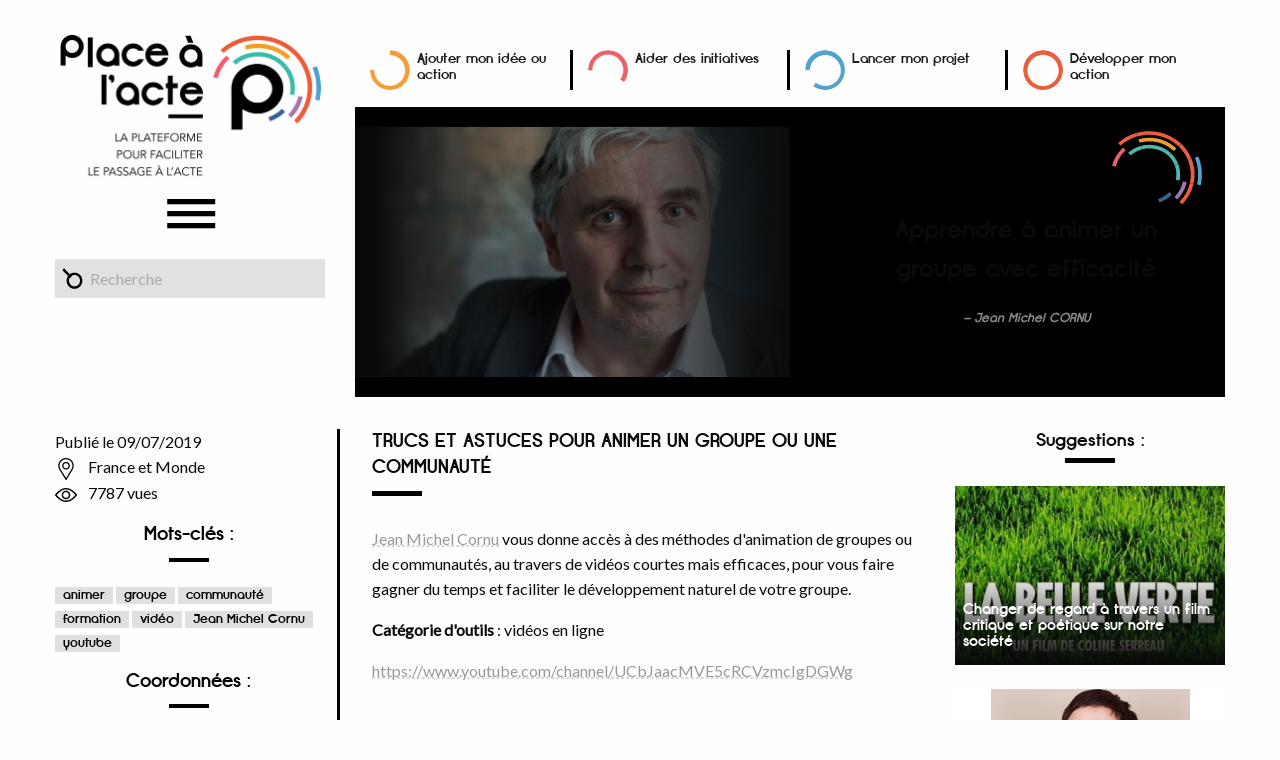

--- FILE ---
content_type: text/html; charset=UTF-8
request_url: https://www.placealacte.fr/trouver-ma-voie/apprendre-agrave-animer-un-groupe-avec-efficaciteacute.58462818664.html
body_size: 4848
content:
<!doctype html>
<html class="no-js" lang="en" dir="ltr">
  <head>
	<!-- Facebook Pixel Code -->
	<script>
	!function(f,b,e,v,n,t,s)
	{if(f.fbq)return;n=f.fbq=function(){n.callMethod?
	n.callMethod.apply(n,arguments):n.queue.push(arguments)};
	if(!f._fbq)f._fbq=n;n.push=n;n.loaded=!0;n.version='2.0';
	n.queue=[];t=b.createElement(e);t.async=!0;
	t.src=v;s=b.getElementsByTagName(e)[0];
	s.parentNode.insertBefore(t,s)}(window,document,'script',
	'https://connect.facebook.net/en_US/fbevents.js');
	 fbq('init', '201042774006907'); 
	fbq('track', 'PageView');
	</script>
	<noscript>
	 <img height="1" width="1" 
	src="https://www.facebook.com/tr?id=201042774006907&ev=PageView
	&noscript=1"/>
	</noscript>
	<!-- End Facebook Pixel Code -->

    <meta charset="utf-8">
    <meta http-equiv="x-ua-compatible" content="ie=edge">
    <meta name="viewport" content="width=device-width, initial-scale=1.0">
    <title>Place à l'acte | Apprendre &agrave; animer un groupe avec efficacit&eacute;</title>
    <link href="https://fonts.googleapis.com/css?family=Lato&display=swap" rel="stylesheet">
    <link rel="stylesheet" href="css/foundation.css">
    <link rel="stylesheet" href="css/opa.css?v=2018060101">
    <link rel="stylesheet" href="css/foundation-icons.css">
    
      <meta property="og:type" content="article" />
      <meta property="og:title" content="Apprendre &agrave; animer un groupe avec efficacit&eacute;" />
      <meta property="og:description" content="Trucs et astuces pour animer un groupe ou une communauté" />
      <meta property="og:site_name" content="On passe à l'acte" />
      <meta property="og:image" content="https://openandpulse.org/img/recettes/rec-1553620708-jmcornu.png" />
      <meta itemscope itemtype="article" />
      <meta itemprop="description" content="Trucs et astuces pour animer un groupe ou une communauté" />
      <meta itemprop="image" content="https://openandpulse.org/img/recettes/rec-1553620708-jmcornu.png" />  </head>

  <body class='fiche'>

        

    <div id="bandeau" class="row">

        <div class="small-12 medium-3 small-centered medium-uncentered columns text-center">
            <a href="https://www.placealacte.fr/" title="Place à l'acte - Accueil"><img src="img/logo-pala.png" class="main-logo"></a>
            <div class="row show-for-small-only"><br/></div>

            <button class="button" type="button" data-toggle="menu-contenu" id="menutopicon"><img src="img/212-menu-burger-01.svg" class="iconburger" /></button>
<div class="dropdown-pane" data-position="bottom" data-alignment="center" id="menu-contenu" data-dropdown data-auto-focus="true">
    <ul class="vertical menu">
        <li><a href="/"><i class="fi-home"></i> Accueil</a>
            <ul class="liens-actions">
              <li><a href="/minspirer/"class="darkblue" title="M'inspirer">M'inspirer</a></li>
              <li class='is-active'><a href="/trouver-ma-voie/" class="green" title="Trouver ma voie">Trouver ma voie</a></li>
              <li><a href="/agir-pres-de-chez-moi" class="purple" title="Agir près de chez moi">Agir près de chez moi</a></li>
              <li><a href="/aider-des-initiatives/" class="pink" title="Aider des initiatives">Aider des initiatives</a></li>
              <li><a href="/ajouter-mon-idee" class="orange" title="Ajouter mon idée ou mon action">Ajouter mon idée ou action</a></li>
              <li><a href="/lancer-mon-projet/" class="blue" title="Lancer mon projet">Lancer mon projet</a></li>
              <li><a href="/developper-mon-action/" class="red" title="Développer mon action">Développer mon action</a></li>
            </ul>
        </li>
        <li><a href="/membres-connexion"><i class="fi-torso"></i> Connexion</a></li>        <li><a href="/qui-sommes-nous"><i class="fi-torsos-all"></i> <span>Qui sommes-nous ?</span></a></li>
        <li><a href="/contact"><i class="fi-mail"></i> <span>Contactez-nous</span></a></li>
        <li><a href="/page-mentions-legales-placealacte.html"><i class="fi-minus"></i> Mentions légales</a></li>
    </ul>
</div>
            <div id="recherche" class="small-12">
                                                           <form method="get" action="recherche" id="form-recherche">
                        <input type="text" id="rechmc" name="mc" placeholder="Recherche">
                        <input type="hidden" name="" value="">                       </form>
                                                </div>

        </div>

        <div class="small-12 medium-9 columns menuhaut">
            <div class="row liens">
                <div class="columns small-6 medium-3 sep">
                    <a href="/ajouter-mon-idee" title="Ajouter mon idée ou mon action">
                        <img src="img/252-ring-orange.png" class="ring" />
                        Ajouter mon idée ou action
                    </a>
                </div>
                <div class="columns small-6 medium-3 sep">
                    <a href="/aider-des-initiatives/" title="Aider des initiatives">
                        <img src="img/372-ring-pink.png" class="ring" />
                        Aider des initiatives
                    </a>
                </div>
                <div class="columns small-6 medium-3 sep">
                    <a href="/lancer-mon-projet/" title="Lancer mon projet">
                        <img src="img/594-ring-blue.png" class="ring" />
                        Lancer mon projet
                    </a>
                </div>
                <div class="columns small-6 medium-3">
                    <a href="/developper-mon-action/" title="Développer mon action">
                        <img src="img/93-ring-red.png" class="ring" />
                        Développer mon action
                    </a>
                </div>
            </div>

            <div class='titrepage'>
					<div class='anneaux'></div>	
					<div class='large-6 columns lecteur-couv'><img src="https://openandpulse.org/img/recettes/rec-1553620708-jmcornu.png" class="cover" alt="<p>Apprendre &agrave; animer un groupe avec efficacit&eacute;</p>" /></div><div id='description' class='large-6 columns'>
  <h1><p>Apprendre &agrave; animer un groupe avec efficacit&eacute;</p> <cite>Jean Michel CORNU</cite></h1><div id='btonsplay'></div>
	</div>
</div>
        </div>

    </div>
    </div>
    <div id='contenu' class='row'>
        <div class=" medium-12 columns">

</div>

  </div><?php // .row ?>
  </div><?php // #contenu ?>

<div class="row">

  <div id='sidebar' class='medium-3 columns'><p>Publié le 09/07/2019<br/><img src='/img/149-pointer.svg' class='ico-pointer' /> France et Monde<br/><img src='/img/532-vues-01.svg' class='ico-vues' /> 7787 vues<br/></p><p></p><p id="mots_cles"><h4>Mots-clés : </h4><a href="recherche?mc=animer" title="Rechercher animer sur On passe à l'acte" class='motcle label secondary'>animer</a> <a href="recherche?mc=groupe" title="Rechercher groupe sur On passe à l'acte" class='motcle label secondary'>groupe</a> <a href="recherche?mc=communaut%C3%A9" title="Rechercher communauté sur On passe à l'acte" class='motcle label secondary'>communauté</a> <a href="recherche?mc=formation" title="Rechercher formation sur On passe à l'acte" class='motcle label secondary'>formation</a> <a href="recherche?mc=vid%C3%A9o" title="Rechercher vidéo sur On passe à l'acte" class='motcle label secondary'>vidéo</a> <a href="recherche?mc=Jean+Michel+Cornu" title="Rechercher Jean Michel Cornu sur On passe à l'acte" class='motcle label secondary'>Jean Michel Cornu</a> <a href="recherche?mc=youtube" title="Rechercher youtube sur On passe à l'acte" class='motcle label secondary'>youtube</a> </p><h4>Coordonnées :</h4><div id="coordonnees" class="callout">
<p><a class="lien-url"href="http://cornu.viabloga.com/cgi-bin/contact.pl?site_id">http://cornu.viabloga.com/cgi-bin/contact.pl?site_id=cornu&amp;action=display</a></p><br/><a href="https://www.youtube.com/channel/UCbJaacMVE5cRCVzmcIgDGWg" target="_blank" class="lien-url" title="Trucs et astuces pour animer un groupe ou une communauté">https://www.youtube.com/channel/UCbJaacMVE5cRCVzmcIgDGWg</a><br/></div>
</div>
  <div class='medium-6 columns' id='article'><h3>Trucs et astuces pour animer un groupe ou une communauté</h3><p><p><a href="https://www.youtube.com/channel/UCbJaacMVE5cRCVzmcIgDGWg" target="_blank">Jean Michel Cornu</a> vous donne acc&egrave;s &agrave; des m&eacute;thodes d'animation de groupes ou de communaut&eacute;s, au travers de vid&eacute;os courtes mais efficaces, pour vous faire gagner du temps et faciliter le d&eacute;veloppement naturel de votre groupe.</p>
<p><b>Cat&eacute;gorie d'outils</b> : vid&eacute;os en ligne</p>
<p><a href="https://www.youtube.com/channel/UCbJaacMVE5cRCVzmcIgDGWg" target="_blank">https://www.youtube.com/channel/UCbJaacMVE5cRCVzmcIgDGWg</a></p></p>

		<div id="reseauxsociaux">
	  	<h4>Vous avez aimé ? Partagez le !</h4>
		<!-- AddThis Button BEGIN -->
			<div class="text-left addthis_toolbox addthis_default_style addthis_32x32_style">
				<a class="addthis_button_facebook"></a>
				<a class="addthis_button_twitter"></a>
				<a class="addthis_button_email"></a>
				<a class="addthis_button_compact"></a>
				<a class="addthis_counter addthis_bubble_style"></a>
			</div>
			<script type="text/javascript" src="//s7.addthis.com/js/300/addthis_widget.js#pubid=ra-4e20476626f0158c"></script>
		<!-- AddThis Button END -->
		</div></div>  <div class="medium-3 columns" id="suggestions">
    <h3>Suggestions :</h3>
    <span class='nb_results hide'>305</span><div class='unevideo'><a href='changer-de-regard-agrave-travers-un-film-critique-et-poeacute-tique-sur-notre.58462811824.html' class="cover"><img src="https://openandpulse.org/img/recettes/rec-1553615255-labelleverte.jpg" alt="<p>Changer de regard &agrave; travers un film critique et po&eacute;tique sur notre soci&eacute;t&eacute;</p>" /></a><div class='description'>
                <h4 class='sstitre'><a href='changer-de-regard-agrave-travers-un-film-critique-et-poeacute-tique-sur-notre.58462811824.html'>Changer de regard &agrave; travers un film critique et po&eacute;tique sur notre soci&eacute;t&eacute;</a></h4></div></div><div class='unevideo'><a href='acceacute-leacute-rer-votre-projet-et-ou-votre-communauteacute-en-ligne.58462815928.html' class="cover"><img src="https://openandpulse.org/img/recettes/rec-1553622343-lisebochu2.png" alt="<p>Acc&eacute;l&eacute;rer votre projet et/ou votre communaut&eacute; en ligne</p>" /></a><div class='description'>
                <h4 class='sstitre'><a href='acceacute-leacute-rer-votre-projet-et-ou-votre-communauteacute-en-ligne.58462815928.html'>Acc&eacute;l&eacute;rer votre projet et/ou votre communaut&eacute; en ligne</a></h4></div></div><div class='unevideo'><a href='trouver-des-projets-financeacute-s.58462815168.html' class="cover"><img class="cover" src="https://openandpulse.org/img/cache_img/yt_ujRzk4ad97A.jpg" alt="" /></a><div class='description'>
                <h4 class='sstitre'><a href='trouver-des-projets-financeacute-s.58462815168.html'>Trouver des projets financ&eacute;s</a></h4></div></div><div class='unevideo'><a href='etre-accompagneacute-pour-creacute-er-un-projet-agrave-impact-social.59112738098.html' class="cover"><img class="cover" src="https://openandpulse.org/img/cache_img/yt_voKkVdJjV3g.jpg" alt="" /></a><div class='description'>
                <h4 class='sstitre'><a href='etre-accompagneacute-pour-creacute-er-un-projet-agrave-impact-social.59112738098.html'>Etre accompagn&eacute; pour cr&eacute;er un projet &agrave; impact social</a></h4></div></div><div class='unevideo'><a href='entreprendre-avec-bienveillance-et-simpliciteacute.59411365506.html' class="cover"><img src="https://openandpulse.org/img/recettes/rec-1563458946-entre.jpg" alt="<p>Entreprendre avec bienveillance et simplicit&eacute;</p>" /></a><div class='description'>
                <h4 class='sstitre'><a href='entreprendre-avec-bienveillance-et-simpliciteacute.59411365506.html'>Entreprendre avec bienveillance et simplicit&eacute;</a></h4></div></div>  </div>


        </div>        </div></div>
    <div id="prefooter" class="row">
        <span>&nbsp;</span>
    </div>

    <footer class="row">

        <div class="small-12 columns">
        </div>
        <div class="small-12 columns">
            <div id="reseauxsociaux" class="text-right">
                <a href="https://www.facebook.com/ArtistesDeLaVie" target="_blank" title="Facebook Artistes de la vie"><i class="fi-social-facebook"></i></a>
                <a href="https://twitter.com/onpassealacte" target="_blank" title="Twitter On passe à l'acte"><i class="fi-social-twitter"></i></a>
            </div>

            <div id="cc" class="text-right">
                Site propulsé par <a href="https://onpassealacte.fr/" target="_blank">On passe à l'acte</a>, sous licence <a href="https://creativecommons.org/licenses/by-sa/4.0/" target="_blank">Creative commons BY-SA 4.0</a>
            </div>
        </div>

    </footer>

    <div id="fb-root"></div>
    <script>(function(d, s, id) {
      var js, fjs = d.getElementsByTagName(s)[0];
      if (d.getElementById(id)) return;
      js = d.createElement(s); js.id = id;
      js.src = "//connect.facebook.net/fr_FR/sdk.js#xfbml=1&version=v2.8&appId=252042088143080";
      fjs.parentNode.insertBefore(js, fjs);
    }(document, 'script', 'facebook-jssdk'));</script>

    <script src="/js/vendor/jquery.js"></script>
    <script src="/js/vendor/what-input.js"></script>
    <script src="/js/vendor/foundation.js"></script>
    <script src="/js/js.cookie.js"></script>

    <script src="https://code.highcharts.com/highcharts.js"></script><script src="https://code.highcharts.com/highcharts-more.js"></script>    <script src="/js/app.js"></script>
    <script type="text/javascript">
    $(function() {
       
        $(document).foundation();
        
$('.titrepage').on('click', '#playerfiche, .vid-court, .vid-moy, .vid-long', function() {

  var clic_court = clic_moy = clic_long = false;
  if ($(this).is( ".vid-court" ) )  clic_court = true;
  if ($(this).is( ".vid-moy" ) )  clic_moy = true;
  if ($(this).is( ".vid-long" ) )   clic_long = true;

  var letitre = $('.titrepage h1').html(); // recup du titre
    if (!letitre) letitre = $('.titrepage h4').html(); // quand ajouté en ajax
  var lesbtons = $('#btonsplay').html(); // recup des boutons
    if (!lesbtons) lesbtons = $('#btonsplay').html(); // quand ajouté en ajax

  var lienvid = $(this).attr('href');

  // récupère le code
  $.ajax({
    method: "GET",
    contentType: 'Content-type: text/plain; charset=utf-8',
    beforeSend: function(jqXHR) {
      if(jqXHR.overrideMimeType){
        jqXHR.overrideMimeType('text/html;charset=utf-8');
      }
    },
    url: "inc/affiche-player.php",
    data: "url="+lienvid,
    success: function (codehtml) {
      if (codehtml != '') {
        $('.titrepage').html('<div class="small-12 large-8 small-centered columns"><div class="flex-video widescreen vimeo">' + codehtml + '</div><h4>'+letitre+'</h4><div id="btonsplay">'+lesbtons+'</div></div>');
        $('.titrepage').animate({height: $('.titrepage')[0].scrollHeight}, 500);

        // grise le bouton actif
        $(".titrepage .button").removeClass("disabled");
        if (clic_court) $(".vid-court").addClass( "disabled" );
        if (clic_moy) $(".vid-moy").addClass( "disabled" );
        if (clic_long) $(".vid-long").addClass( "disabled" );
      }
    }
  });

  return false;  
});
        // RECHERCHE
        $("#rechmc").keypress(function() {
            if($(this).val().length > 2) {
                $(this).removeClass("is-invalid-input"); 
            } else {
                $(this).addClass("is-invalid-input"); 
            }
        });
        $('#form-recherche').submit(function() {
            if($('#rechmc').hasClass("is-invalid-input")) 
                return false;
            else
                return true;
        })
        $('.small-togglefiltres').click(function(e) {
            e.preventDefault();
            $("#sidebar").toggleClass("hide-for-small-only");
        });

        // OUVERTURE LIGHBOX
        $('.modalbox').on('click', function() {
          var laurl = $(this).attr('href');
          $.ajax(laurl).
            done(function(content) {
              $('#reveal1').html(content).foundation('open');
            });
          return false;
        })
      
    });
    </script>
    
  </body>
</html>


--- FILE ---
content_type: image/svg+xml
request_url: https://www.placealacte.fr/img/532-vues-01.svg
body_size: 839
content:
<?xml version="1.0" encoding="utf-8"?>
<!-- Generator: Adobe Illustrator 21.1.0, SVG Export Plug-In . SVG Version: 6.00 Build 0)  -->
<svg version="1.1" id="Capa_1" xmlns="http://www.w3.org/2000/svg" xmlns:xlink="http://www.w3.org/1999/xlink" x="0px" y="0px"
	 viewBox="0 0 512 512" style="enable-background:new 0 0 512 512;" xml:space="preserve">
<g>
	<g>
		<path d="M508.7,246C504.2,239.8,395.2,92.8,256,92.8S7.8,239.8,3.2,246c-4.3,5.9-4.3,14,0,19.9c4.6,6.3,113.6,153.2,252.7,153.2
			s248.2-147,252.7-153.2C513.1,260,513.1,252,508.7,246z M256,385.4c-102.5,0-191.3-97.5-217.6-129.4
			C64.6,224.1,153.2,126.6,256,126.6c102.5,0,191.3,97.5,217.6,129.4C447.4,287.9,358.7,385.4,256,385.4z"/>
	</g>
</g>
<g>
	<g>
		<path d="M256,154.7c-55.8,0-101.3,45.4-101.3,101.3S200.2,357.3,256,357.3S357.3,311.8,357.3,256S311.8,154.7,256,154.7z
			 M256,323.5c-37.2,0-67.5-30.3-67.5-67.5s30.3-67.5,67.5-67.5s67.5,30.3,67.5,67.5S293.2,323.5,256,323.5z"/>
	</g>
</g>
</svg>
